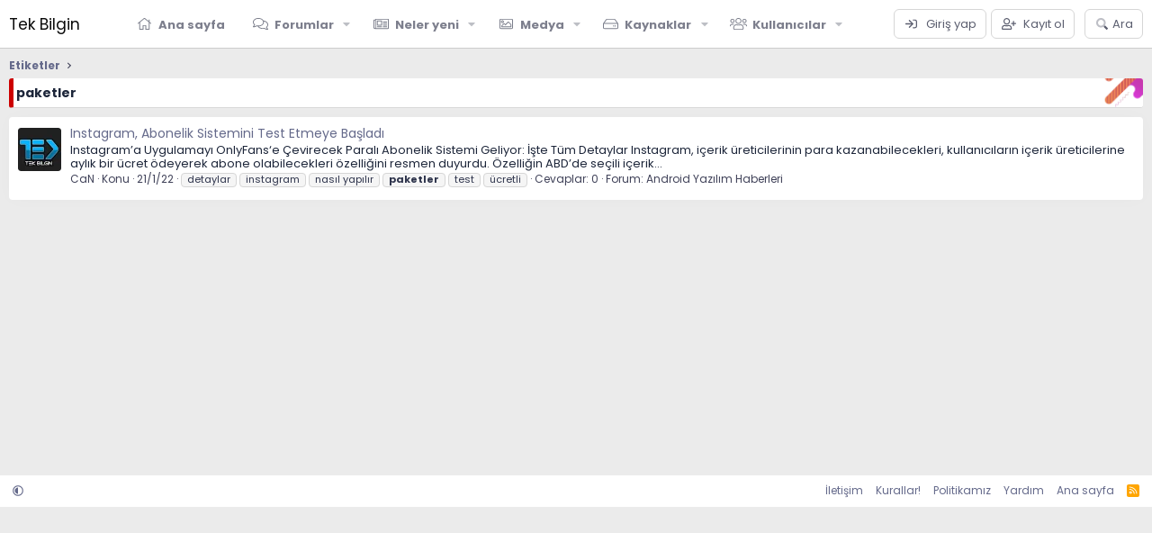

--- FILE ---
content_type: text/html; charset=utf-8
request_url: https://www.tkbilgin.com/forum/tags/paketler/
body_size: 9975
content:
<!DOCTYPE html>
<html id="XF" lang="tr-TR" dir="LTR"
	data-xf="2.3"
	data-app="public"
	
	
	data-template="tag_view"
	data-container-key=""
	data-content-key="tag-13"
	data-logged-in="false"
	data-cookie-prefix="xf_"
	data-csrf="1768366341,03af4323ce9664695800f79aa51d0fd5"
	class="has-no-js template-tag_view"
	 data-run-jobs="">
<head>	
<meta name="robots" content="index, follow">
<script async src="https://fundingchoicesmessages.google.com/i/pub-7173821337229444?ers=1" nonce="FkMQm4tizKlHvCEX_WVGJQ"></script><script nonce="FkMQm4tizKlHvCEX_WVGJQ">(function() {function signalGooglefcPresent() {if (!window.frames['googlefcPresent']) {if (document.body) {const iframe = document.createElement('iframe'); iframe.style = 'width: 0; height: 0; border: none; z-index: -1000; left: -1000px; top: -1000px;'; iframe.style.display = 'none'; iframe.name = 'googlefcPresent'; document.body.appendChild(iframe);} else {setTimeout(signalGooglefcPresent, 0);}}}signalGooglefcPresent();})();</script>
<!-- Google tag (gtag.js) -->	
<script async src="https://www.googletagmanager.com/gtag/js?id=G-4S567JLZNK"></script>
<script>
  window.dataLayer = window.dataLayer || [];
  function gtag(){dataLayer.push(arguments);}
  gtag('js', new Date());
  gtag('config', 'G-4S567JLZNK');
</script>
<script async type="application/javascript"
        src="https://news.google.com/swg/js/v1/swg-basic.js"></script>
<script>
  (self.SWG_BASIC = self.SWG_BASIC || []).push( basicSubscriptions => {
    basicSubscriptions.init({
      type: "NewsArticle",
      isPartOfType: ["Product"],
      isPartOfProductId: "CAow2NTCCw:openaccess",
      clientOptions: { theme: "light", lang: "tr" },
    });
  });
</script>	
<!-- Google tag (gtag.js) event -->
<script>
  gtag('event', 'conversion_event_page_view_1', {
    // <event_parameters>
  });
</script>
	
	
	
	<meta charset="utf-8" />
	<title>paketler | Tek Bilgin - Android Platformu</title>
	<link rel="manifest" href="/forum/webmanifest.php">
	<meta http-equiv="X-UA-Compatible" content="IE=Edge" />
	<meta name="viewport" content="width=device-width, initial-scale=1, viewport-fit=cover">
	
		
			
				<meta name="theme-color" content="#ffffff" />
			
		
	
	<meta name="apple-mobile-web-app-title" content="Tek Bilgin">
	
		<link rel="apple-touch-icon" href="/forum/data/assets/logo/1.webp">
		
	
		<link rel="canonical" href="https://www.tkbilgin.com/forum/tags/paketler/" />
	
	
		
	
	
	<meta property="og:site_name" content="Tek Bilgin - Android Platformu" />


	
	
		
	
	
	<meta property="og:type" content="website" />


	
	
		
	
	
	
		<meta property="og:title" content="paketler" />
		<meta property="twitter:title" content="paketler" />
	


	
	
	
		
	
	
	<meta property="og:url" content="https://www.tkbilgin.com/forum/tags/paketler/" />


	
	
	
	<link href="https://fonts.googleapis.com/css?family=Poppins:300,400,700" rel="stylesheet">

	
	
	
		
	
	

	<link rel="stylesheet" href="/forum/css.php?css=public%3Anormalize.css%2Cpublic%3Afa.css%2Cpublic%3Avariations.less%2Cpublic%3Acore.less%2Cpublic%3Aapp.less&amp;s=15&amp;l=3&amp;d=1768220799&amp;k=17a16dfd401e969c74743a8a1887c9e10e29a761" />

	<link rel="stylesheet" href="/forum/css.php?css=public%3Aextra.less&amp;s=15&amp;l=3&amp;d=1768220799&amp;k=8e8d9f9ca082bd4d0fe002dc81bb2e1137cfad66" />


	
		<script src="/forum/js/xf/preamble.min.js?_v=e9ecbdb7"></script>
	

	
	<script src="/forum/js/vendor/vendor-compiled.js?_v=e9ecbdb7" defer></script>
	<script src="/forum/js/xf/core-compiled.js?_v=e9ecbdb7" defer></script>

	<script>
		XF.ready(() =>
		{
			XF.extendObject(true, XF.config, {
				// 
				userId: 0,
				enablePush: true,
				pushAppServerKey: 'BPRec-7n7lDpdf2TQ1JejzWv6Sbei9_KCMTHOGTb7YfwQiIqmPUVNO-mJaJacZwOplxH9O4JG9-1xAXC9xZVo4U',
				url: {
					fullBase: 'https://www.tkbilgin.com/forum/',
					basePath: '/forum/',
					css: '/forum/css.php?css=__SENTINEL__&s=15&l=3&d=1768220799',
					js: '/forum/js/__SENTINEL__?_v=e9ecbdb7',
					icon: '/forum/data/local/icons/__VARIANT__.svg?v=1768166593#__NAME__',
					iconInline: '/forum/styles/fa/__VARIANT__/__NAME__.svg?v=5.15.3',
					keepAlive: '/forum/login/keep-alive'
				},
				cookie: {
					path: '/',
					domain: '',
					prefix: 'xf_',
					secure: true,
					consentMode: 'disabled',
					consented: ["optional","_third_party"]
				},
				cacheKey: 'f3ed7234243583f554e27d349fe769c5',
				csrf: '1768366341,03af4323ce9664695800f79aa51d0fd5',
				js: {},
				fullJs: false,
				css: {"public:extra.less":true},
				time: {
					now: 1768366341,
					today: 1768338000,
					todayDow: 3,
					tomorrow: 1768424400,
					yesterday: 1768251600,
					week: 1767819600,
					month: 1767214800,
					year: 1767214800
				},
				style: {
					light: 'default',
					dark: '',
					defaultColorScheme: 'light'
				},
				borderSizeFeature: '3px',
				fontAwesomeWeight: 'r',
				enableRtnProtect: true,
				
				enableFormSubmitSticky: true,
				imageOptimization: 'optimize',
				imageOptimizationQuality: 0.85,
				uploadMaxFilesize: 524288000,
				uploadMaxWidth: 1280,
				uploadMaxHeight: 720,
				allowedVideoExtensions: ["m4v","mov","mp4","mp4v","mpeg","mpg","ogv","webm"],
				allowedAudioExtensions: ["mp3","opus","ogg","wav"],
				shortcodeToEmoji: true,
				visitorCounts: {
					conversations_unread: '0',
					alerts_unviewed: '0',
					total_unread: '0',
					title_count: true,
					icon_indicator: true
				},
				jsMt: {"xf\/action.js":"2cb98dda","xf\/embed.js":"2cb98dda","xf\/form.js":"2cb98dda","xf\/structure.js":"2cb98dda","xf\/tooltip.js":"2cb98dda"},
				jsState: {},
				publicMetadataLogoUrl: '',
				publicPushBadgeUrl: 'https://www.tkbilgin.com/forum/styles/default/xenforo/bell.png'
			})

			XF.extendObject(XF.phrases, {
				// 
				date_x_at_time_y:     "{date} {time}\'de",
				day_x_at_time_y:      "{day} saat {time}\'de",
				yesterday_at_x:       "Dün {time} da",
				x_minutes_ago:        "{minutes} dakika önce",
				one_minute_ago:       "1 dakika önce",
				a_moment_ago:         "Az önce",
				today_at_x:           "Bugün {time}",
				in_a_moment:          "Birazdan",
				in_a_minute:          "Bir dakika içinde",
				in_x_minutes:         "{minutes} dakika sonra",
				later_today_at_x:     "Bu gün {time}",
				tomorrow_at_x:        "Yarın {time} \'da",
				short_date_x_minutes: "{minutes} dakika",
				short_date_x_hours:   "{hours} saat",
				short_date_x_days:    "{days} gün",

				day0: "Pazar",
				day1: "Pazartesi",
				day2: "Salı",
				day3: "Çarşamba",
				day4: "Perşembe",
				day5: "Cuma",
				day6: "Cumartesi",

				dayShort0: "Pazar",
				dayShort1: "Pzrts",
				dayShort2: "Salı",
				dayShort3: "Çrşb",
				dayShort4: "Prşb",
				dayShort5: "Cuma",
				dayShort6: "Cmrts",

				month0: "Ocak",
				month1: "Şubat",
				month2: "Mart",
				month3: "Nisan",
				month4: "Mayıs",
				month5: "Haziran",
				month6: "Temmuz",
				month7: "Ağustos",
				month8: "Eylül",
				month9: "Ekim",
				month10: "Kasım",
				month11: "Aralık",

				active_user_changed_reload_page: "Aktif kullanıcı değişti. Tarayıcı sayfanızı yenileyerek yeni aktif sisteme geçebilirisiniz.",
				server_did_not_respond_in_time_try_again: "Sunucu zamanında yanıt vermedi. Tekrar deneyin.",
				oops_we_ran_into_some_problems: "Hata! Bazı sorunlarla karşılaştık.",
				oops_we_ran_into_some_problems_more_details_console: "Hata! Bazı sorunlarla karşılaştık. Lütfen daha sonra tekrar deneyiniz. Tarayıcı konsolunuzda hata ile ilgili daha fazla ayrı içeriyor olabilir.",
				file_too_large_to_upload: "Dosya yüklenemeyecek kadar büyük.",
				uploaded_file_is_too_large_for_server_to_process: "Yüklemeye çalıştığınız dosya sunucunun işlemesi için çok büyük.",
				files_being_uploaded_are_you_sure: "Dosyalar hala yükleniyor. Bu formu göndermek istediğinizden emin misiniz?",
				attach: "Dosya ekle",
				rich_text_box: "Zengin metin kutusu",
				close: "Kapat",
				link_copied_to_clipboard: "Bağlantı panoya kopyalandı.",
				text_copied_to_clipboard: "Metin panoya kopyalandı.",
				loading: "Yükleniyor…",
				you_have_exceeded_maximum_number_of_selectable_items: "Seçilebilir maksimum öğe sayısını aştınız. ",

				processing: "İşleminiz yapılıyor",
				'processing...': "İşleminiz yapılıyor…",

				showing_x_of_y_items: "{total} öğenin {count} tanesi gösteriliyor",
				showing_all_items: "Tüm öğeler gösteriliyor",
				no_items_to_display: "Görüntülenecek öğe yok",

				number_button_up: "Yükselt",
				number_button_down: "Düşür",

				push_enable_notification_title: "Anlık bildirimler Tek Bilgin - Android Platformu için başarıyla etkinleştirildi",
				push_enable_notification_body: "Anlık bildirimleri etkinleştirdiğiniz için teşekkür ederiz!",

				pull_down_to_refresh: "Yenilemek için aşağı çekin ",
				release_to_refresh: "Yenilemek için serbest bırakın",
				refreshing: "Yenileyici…"
			})
		})
	</script>

	

	
	
	<script async src="https://www.googletagmanager.com/gtag/js?id=G-4S567JLZNK"></script>
	<script>
		window.dataLayer = window.dataLayer || [];
		function gtag(){dataLayer.push(arguments);}
		gtag('js', new Date());
		gtag('config', 'G-4S567JLZNK', {
			// 
			
			
				'anonymize_ip': true,
			
		});
	</script>

</head>
<body data-template="tag_view">
<div class="p-pageWrapper" id="top">
	
		
	
	
	
	
		<div class="p-navSticky p-navSticky--primary" data-xf-init="sticky-header">
			
		<nav class="p-nav">
			<div class="p-nav-inner">
				<button type="button" class="button button--plain p-nav-menuTrigger" data-xf-click="off-canvas" data-menu=".js-headerOffCanvasMenu" tabindex="0" aria-label="Menü"><span class="button-text">
					<i aria-hidden="true"></i>
				</span></button>
				
					<div class="p-nav-smallLogo p-header-logo--text">
						<a href="https://www.tkbilgin.com/forum">
							Tek Bilgin
						</a>
					</div>
				
				<div class="p-nav-scroller hScroller" data-xf-init="h-scroller" data-auto-scroll=".p-navEl.is-selected">
					<div class="hScroller-scroll">
						<ul class="p-nav-list js-offCanvasNavSource">
							
								<li>
									
	<div class="p-navEl " >
	
		
	
	<a href="https://www.tkbilgin.com/forum"
	class="p-navEl-link "
	
	data-xf-key="1"
	data-nav-id="home">Ana sayfa</a>

		
		
	
	</div>

								</li>
							
								<li>
									
	<div class="p-navEl " data-has-children="true">
	
		
	
	<a href="/forum/"
	class="p-navEl-link p-navEl-link--splitMenu "
	
	
	data-nav-id="forums">Forumlar</a>

		<a data-xf-key="2"
			data-xf-click="menu"
			data-menu-pos-ref="< .p-navEl"
			class="p-navEl-splitTrigger"
			role="button"
			tabindex="0"
			aria-label="Genişletilmiş geçiş"
			aria-expanded="false"
			aria-haspopup="true"></a>
		
	
		<div class="menu menu--structural" data-menu="menu" aria-hidden="true">
			<div class="menu-content">
				
					
	
	
	<a href="/forum/neler-yeni/mesajlar/"
	class="menu-linkRow u-indentDepth0 js-offCanvasCopy "
	
	
	data-nav-id="newPosts">Yeni mesajlar</a>

	

				
					
	
	
	<a href="/forum/arama/?type=post"
	class="menu-linkRow u-indentDepth0 js-offCanvasCopy "
	
	
	data-nav-id="searchForums">Forumlarda ara</a>

	

				
			</div>
		</div>
	
	</div>

								</li>
							
								<li>
									
	<div class="p-navEl " data-has-children="true">
	
		
	
	<a href="/forum/neler-yeni/"
	class="p-navEl-link p-navEl-link--splitMenu "
	
	
	data-nav-id="whatsNew">Neler yeni</a>

		<a data-xf-key="3"
			data-xf-click="menu"
			data-menu-pos-ref="< .p-navEl"
			class="p-navEl-splitTrigger"
			role="button"
			tabindex="0"
			aria-label="Genişletilmiş geçiş"
			aria-expanded="false"
			aria-haspopup="true"></a>
		
	
		<div class="menu menu--structural" data-menu="menu" aria-hidden="true">
			<div class="menu-content">
				
					
	
	
	<a href="/forum/one-cikanlar/"
	class="menu-linkRow u-indentDepth0 js-offCanvasCopy "
	
	
	data-nav-id="featured">Öne çıkan içerik</a>

	

				
					
	
	
	<a href="/forum/neler-yeni/mesajlar/"
	class="menu-linkRow u-indentDepth0 js-offCanvasCopy "
	 rel="nofollow"
	
	data-nav-id="whatsNewPosts">Yeni mesajlar</a>

	

				
					
	
	
	<a href="/forum/neler-yeni/medya/"
	class="menu-linkRow u-indentDepth0 js-offCanvasCopy "
	 rel="nofollow"
	
	data-nav-id="xfmgWhatsNewNewMedia">Yeni medya</a>

	

				
					
	
	
	<a href="/forum/neler-yeni/medya-yorumlari/"
	class="menu-linkRow u-indentDepth0 js-offCanvasCopy "
	 rel="nofollow"
	
	data-nav-id="xfmgWhatsNewMediaComments">Yeni medya yorumları</a>

	

				
					
	
	
	<a href="/forum/neler-yeni/resources/"
	class="menu-linkRow u-indentDepth0 js-offCanvasCopy "
	 rel="nofollow"
	
	data-nav-id="xfrmNewResources">Yeni kaynaklar</a>

	

				
					
	
	
	<a href="/forum/neler-yeni/profil-mesajlari/"
	class="menu-linkRow u-indentDepth0 js-offCanvasCopy "
	 rel="nofollow"
	
	data-nav-id="whatsNewProfilePosts">Yeni profil mesajları</a>

	

				
					
	
	
	<a href="/forum/neler-yeni/son-etkinlikler"
	class="menu-linkRow u-indentDepth0 js-offCanvasCopy "
	 rel="nofollow"
	
	data-nav-id="latestActivity">Son aktiviteler</a>

	

				
			</div>
		</div>
	
	</div>

								</li>
							
								<li>
									
	<div class="p-navEl " data-has-children="true">
	
		
	
	<a href="/forum/medya/"
	class="p-navEl-link p-navEl-link--splitMenu "
	
	
	data-nav-id="xfmg">Medya</a>

		<a data-xf-key="4"
			data-xf-click="menu"
			data-menu-pos-ref="< .p-navEl"
			class="p-navEl-splitTrigger"
			role="button"
			tabindex="0"
			aria-label="Genişletilmiş geçiş"
			aria-expanded="false"
			aria-haspopup="true"></a>
		
	
		<div class="menu menu--structural" data-menu="menu" aria-hidden="true">
			<div class="menu-content">
				
					
	
	
	<a href="/forum/neler-yeni/medya/"
	class="menu-linkRow u-indentDepth0 js-offCanvasCopy "
	 rel="nofollow"
	
	data-nav-id="xfmgNewMedia">Yeni medya</a>

	

				
					
	
	
	<a href="/forum/neler-yeni/medya-yorumlari/"
	class="menu-linkRow u-indentDepth0 js-offCanvasCopy "
	 rel="nofollow"
	
	data-nav-id="xfmgNewComments">Yeni yorumlar</a>

	

				
					
	
	
	<a href="/forum/arama/?type=xfmg_media"
	class="menu-linkRow u-indentDepth0 js-offCanvasCopy "
	
	
	data-nav-id="xfmgSearchMedia">Medya ara</a>

	

				
			</div>
		</div>
	
	</div>

								</li>
							
								<li>
									
	<div class="p-navEl " data-has-children="true">
	
		
	
	<a href="/forum/kaynaklar/"
	class="p-navEl-link p-navEl-link--splitMenu "
	
	
	data-nav-id="xfrm">Kaynaklar</a>

		<a data-xf-key="5"
			data-xf-click="menu"
			data-menu-pos-ref="< .p-navEl"
			class="p-navEl-splitTrigger"
			role="button"
			tabindex="0"
			aria-label="Genişletilmiş geçiş"
			aria-expanded="false"
			aria-haspopup="true"></a>
		
	
		<div class="menu menu--structural" data-menu="menu" aria-hidden="true">
			<div class="menu-content">
				
					
	
	
	<a href="/forum/kaynaklar/latest-reviews"
	class="menu-linkRow u-indentDepth0 js-offCanvasCopy "
	
	
	data-nav-id="xfrmLatestReviews">En son incelemeler</a>

	

				
					
	
	
	<a href="/forum/arama/?type=resource"
	class="menu-linkRow u-indentDepth0 js-offCanvasCopy "
	
	
	data-nav-id="xfrmSearchResources">Kaynak ara</a>

	

				
			</div>
		</div>
	
	</div>

								</li>
							
								<li>
									
	<div class="p-navEl " data-has-children="true">
	
		
	
	<a href="/forum/kullanicilar/"
	class="p-navEl-link p-navEl-link--splitMenu "
	
	
	data-nav-id="members">Kullanıcılar</a>

		<a data-xf-key="6"
			data-xf-click="menu"
			data-menu-pos-ref="< .p-navEl"
			class="p-navEl-splitTrigger"
			role="button"
			tabindex="0"
			aria-label="Genişletilmiş geçiş"
			aria-expanded="false"
			aria-haspopup="true"></a>
		
	
		<div class="menu menu--structural" data-menu="menu" aria-hidden="true">
			<div class="menu-content">
				
					
	
	
	<a href="/forum/uye/liste/"
	class="menu-linkRow u-indentDepth0 js-offCanvasCopy "
	
	
	data-nav-id="registeredMembers">Kayıtlı üyeler</a>

	

				
					
	
	
	<a href="/forum/cevrimici/"
	class="menu-linkRow u-indentDepth0 js-offCanvasCopy "
	
	
	data-nav-id="currentVisitors">Şu anki ziyaretçiler</a>

	

				
					
	
	
	<a href="/forum/neler-yeni/profil-mesajlari/"
	class="menu-linkRow u-indentDepth0 js-offCanvasCopy "
	 rel="nofollow"
	
	data-nav-id="newProfilePosts">Yeni profil mesajları</a>

	

				
					
	
	
	<a href="/forum/arama/?type=profile_post"
	class="menu-linkRow u-indentDepth0 js-offCanvasCopy "
	
	
	data-nav-id="searchProfilePosts">Profil mesajlarında ara</a>

	

				
			</div>
		</div>
	
	</div>

								</li>
							
						</ul>
					</div>
				</div>
				<div class="p-nav-opposite">
					<div class="p-navgroup p-account p-navgroup--guest">
						
							<a href="/forum/login/" class="p-navgroup-link p-navgroup-link--textual p-navgroup-link--logIn"
								data-xf-click="overlay" data-follow-redirects="on">
								<span class="p-navgroup-linkText">Giriş yap</span>
							</a>
							
								<a href="/forum/register/" class="p-navgroup-link p-navgroup-link--textual p-navgroup-link--register"
									data-xf-click="overlay" data-follow-redirects="on">
									<span class="p-navgroup-linkText">Kayıt ol</span>
								</a>
							
						
					</div>
					<div class="p-navgroup p-discovery">
						<a href="/forum/neler-yeni/"
							class="p-navgroup-link p-navgroup-link--iconic p-navgroup-link--whatsnew"
							aria-label="Neler yeni"
							title="Neler yeni">
							<i aria-hidden="true"></i>
							<span class="p-navgroup-linkText">Neler yeni</span>
						</a>
						
							<a href="/forum/arama/"
								class="p-navgroup-link p-navgroup-link--iconic p-navgroup-link--search"
								data-xf-click="menu"
								data-xf-key="/"
								aria-label="Ara"
								aria-expanded="false"
								aria-haspopup="true"
								title="Ara">
								<i aria-hidden="true"></i>
								<span class="p-navgroup-linkText">Ara</span>
							</a>
							<div class="menu menu--structural menu--wide" data-menu="menu" aria-hidden="true">
								<form action="/forum/arama/aranan" method="post"
									class="menu-content"
									data-xf-init="quick-search">
									<h3 class="menu-header">Ara</h3>
									
									<div class="menu-row">
										
											<input type="text" class="input" name="keywords" data-acurl="/forum/arama/auto-complete" placeholder="Ara…" aria-label="Ara" data-menu-autofocus="true" />
										
									</div>
									
									<div class="menu-row">
										<label class="iconic"><input type="checkbox"  name="c[title_only]" value="1" /><i aria-hidden="true"></i><span class="iconic-label">Sadece başlıkları ara
													
													<span tabindex="0" role="button"
														data-xf-init="tooltip" data-trigger="hover focus click" title="Etiketler, etiketlerin desteklendiği içeriklerde de aranır ">

														<i class="fa--xf far fa-question-circle  u-muted u-smaller"><svg xmlns="http://www.w3.org/2000/svg" role="img" ><title>Not</title><use href="/forum/data/local/icons/regular.svg?v=1768166593#question-circle"></use></svg></i>
													</span></span></label>

									</div>
									
									<div class="menu-row">
										<div class="inputGroup">
											<span class="inputGroup-text" id="ctrl_search_menu_by_member">Kullanıcı:</span>
											<input type="text" class="input" name="c[users]" data-xf-init="auto-complete" placeholder="Üye" aria-labelledby="ctrl_search_menu_by_member" />
										</div>
									</div>
									<div class="menu-footer">
									<span class="menu-footer-controls">
										<button type="submit" class="button button--icon button--icon--search button--primary"><i class="fa--xf far fa-search "><svg xmlns="http://www.w3.org/2000/svg" role="img" aria-hidden="true" ><use href="/forum/data/local/icons/regular.svg?v=1768166593#search"></use></svg></i><span class="button-text">Ara</span></button>
										<button type="submit" class="button " name="from_search_menu"><span class="button-text">Gelişmiş Arama…</span></button>
									</span>
									</div>
									<input type="hidden" name="_xfToken" value="1768366341,03af4323ce9664695800f79aa51d0fd5" />
								</form>
							</div>
						
					</div>
				</div>
			</div>
		</nav>
	
		</div>
		
		
	<div class="offCanvasMenu offCanvasMenu--nav js-headerOffCanvasMenu" data-menu="menu" aria-hidden="true" data-ocm-builder="navigation">
		<div class="offCanvasMenu-backdrop" data-menu-close="true"></div>
		<div class="offCanvasMenu-content">
			<div class="offCanvasMenu-header">
				Menü
				<a class="offCanvasMenu-closer" data-menu-close="true" role="button" tabindex="0" aria-label="Kapat"></a>
			</div>
			
				<div class="p-offCanvasRegisterLink">
					<div class="offCanvasMenu-linkHolder">
						<a href="/forum/login/" class="offCanvasMenu-link" data-xf-click="overlay" data-menu-close="true">
							Giriş yap
						</a>
					</div>
					<hr class="offCanvasMenu-separator" />
					
						<div class="offCanvasMenu-linkHolder">
							<a href="/forum/register/" class="offCanvasMenu-link" data-xf-click="overlay" data-menu-close="true">
								Kayıt ol
							</a>
						</div>
						<hr class="offCanvasMenu-separator" />
					
				</div>
			
			<div class="js-offCanvasNavTarget"></div>
			<div class="offCanvasMenu-installBanner js-installPromptContainer" style="display: none;" data-xf-init="install-prompt">
				<div class="offCanvasMenu-installBanner-header">Uygulamayı yükle</div>
				<button type="button" class="button js-installPromptButton"><span class="button-text">Yükle</span></button>
				<template class="js-installTemplateIOS">
					<div class="js-installTemplateContent">
						<div class="overlay-title">Uygulama iOS'a nasıl yüklenir </div>
						<div class="block-body">
							<div class="block-row">
								<p>
									Sitemizi ana ekranınıza bir web uygulaması olarak nasıl yükleyeceğinizi görmek için aşağıdaki videoyu izleyin. 
								</p>
								<p style="text-align: center">
									<video src="/forum/styles/default/xenforo/add_to_home.mp4"
										width="280" height="480" autoplay loop muted playsinline></video>
								</p>
								<p>
									<small><strong>Not:</strong> Bu özellik bazı tarayıcılarda kullanılamayabilir. </small>
								</p>
							</div>
						</div>
					</div>
				</template>
			</div>
		</div>
	</div>
	
	<div class="p-body">
		<div class="p-body-inner">
			<!--XF:EXTRA_OUTPUT-->

	
	
	 
		
	 
	 
	
	 
	 
		


			
			
			
	
	
	 
		
	 
	 
	
	 
	 
		


			
	
		<ul class="p-breadcrumbs "
			itemscope itemtype="https://schema.org/BreadcrumbList">
			
				
				
				
				
				
				
					
					
	<li itemprop="itemListElement" itemscope itemtype="https://schema.org/ListItem">
		<a href="/forum/tags/" itemprop="item">
			<span itemprop="name">Etiketler</span>
		</a>
		<meta itemprop="position" content="1" />
	</li>

				
			
		</ul>
	

			
	
	
	 
		
	 
	 
	
	 
	 
		


			
	<noscript class="js-jsWarning"><div class="blockMessage blockMessage--important blockMessage--iconic u-noJsOnly">JavaScript devre dışı. Daha iyi bir deneyim için, önce lütfen tarayıcınızda JavaScript'i etkinleştirin.</div></noscript>

			
	<div class="blockMessage blockMessage--important blockMessage--iconic js-browserWarning" style="display: none">Çok eski bir web tarayıcısı kullanıyorsunuz. Bu veya diğer siteleri görüntülemekte sorunlar yaşayabilirsiniz..<br />Tarayıcınızı güncellemeli veya <a href="https://www.google.com/chrome/" target="_blank">alternatif bir tarayıcı</a> kullanmalısınız.</div>

			
				<div class="p-body-header">
					
						
							<div class="p-title ">
								
									
										<h1 class="p-title-value">paketler</h1>
									
									
								
							</div>
						
						
					
				</div>
			
			<div class="p-body-main  ">
				
				<div class="p-body-contentCol"></div>
				
				
				<div class="p-body-content">
					
					<div class="p-body-pageContent">


	
	
	







<div class="block" data-xf-init="" data-type="" data-href="/forum/inline-mod/">
	

	<div class="block-container">
		<ol class="block-body">
			
				<li class="block-row block-row--separated  js-inlineModContainer" data-author="CaN">
	<div class="contentRow ">
		<span class="contentRow-figure">
			<a href="/forum/kullanicilar/can.1/" class="avatar avatar--s" data-user-id="1" data-xf-init="member-tooltip">
			<img src="/forum/data/avatars/s/0/1.jpg?1752837413" srcset="/forum/data/avatars/m/0/1.jpg?1752837413 2x" alt="CaN" class="avatar-u1-s" width="48" height="48" loading="lazy" /> 
		</a>
		</span>
		<div class="contentRow-main">
			<h3 class="contentRow-title">
				<a href="/forum/konu/instagram-abonelik-sistemini-test-etmeye-basladi.6/">Instagram, Abonelik Sistemini Test Etmeye Başladı</a>
			</h3>

			<div class="contentRow-snippet">Instagram’a Uygulamayı OnlyFans‘e Çevirecek Paralı Abonelik Sistemi Geliyor: İşte Tüm Detaylar

Instagram, içerik üreticilerinin para kazanabilecekleri, kullanıcıların içerik üreticilerine aylık bir ücret ödeyerek abone olabilecekleri özelliğini resmen duyurdu. Özelliğin ABD’de seçili içerik...</div>

			<div class="contentRow-minor contentRow-minor--hideLinks">
				<ul class="listInline listInline--bullet">
					
					<li><a href="/forum/kullanicilar/can.1/" class="username " dir="auto" data-user-id="1" data-xf-init="member-tooltip"><span class="username--moderator username--admin">CaN</span></a></li>
					<li>Konu</li>
					<li><time  class="u-dt" dir="auto" datetime="2022-01-21T13:25:24+0300" data-timestamp="1642760724" data-date="21/1/22" data-time="13:25" data-short="Ocak &#039;22" title="21/1/22 13:25&#039;de">21/1/22</time></li>
					
						<li>
							

	
		
			<span class="tagItem tagItem--tag_detaylar" dir="auto">
				detaylar
			</span>
		
			<span class="tagItem tagItem--tag_instagram" dir="auto">
				instagram
			</span>
		
			<span class="tagItem tagItem--tag_nasil-yapilir" dir="auto">
				nasıl yapılır
			</span>
		
			<span class="tagItem tagItem--tag_paketler" dir="auto">
				<em class="textHighlight">paketler</em>
			</span>
		
			<span class="tagItem tagItem--tag_test" dir="auto">
				test
			</span>
		
			<span class="tagItem tagItem--tag_ucretli" dir="auto">
				ücretli
			</span>
		
	

						</li>
					
					<li>Cevaplar: 0</li>
					<li>Forum: <a href="/forum/konular/android-yazilim-haberleri.22/">Android Yazılım Haberleri</a></li>
				</ul>
			</div>
		</div>
	</div>
</li>
			
		</ol>
	</div>
	<div class="block-outer block-outer--after">
		
		
	</div>
</div></div>
					
				</div>
				
			</div>
			
			
	
		<ul class="p-breadcrumbs p-breadcrumbs--bottom"
			itemscope itemtype="https://schema.org/BreadcrumbList">
			
				
				
				
				
				
				
					
					
	<li itemprop="itemListElement" itemscope itemtype="https://schema.org/ListItem">
		<a href="/forum/tags/" itemprop="item">
			<span itemprop="name">Etiketler</span>
		</a>
		<meta itemprop="position" content="1" />
	</li>

				
			
		</ul>
	

			

	
	<script async src="https://pagead2.googlesyndication.com/pagead/js/adsbygoogle.js?client=ca-pub-7173821337229444"
	     crossorigin="anonymous"></script>
	<!-- Her sayfada içeriğin: Altında -->
	<ins class="adsbygoogle"
	     style="display:block"
	     data-ad-client="ca-pub-7173821337229444"
	     data-ad-slot="9673988039"
	     data-ad-format="auto"
	     data-full-width-responsive="true"></ins>
	<script>
	     (adsbygoogle = window.adsbygoogle || []).push({});
	</script>


		</div>
	</div>
	<footer class="p-footer" id="footer">
		<div class="p-footer-inner">
			
			<div class="p-footer-row">
				
					<div class="p-footer-row-main">
						<ul class="p-footer-linkList">
							
								
								
									<li>
										
											
											
												<a href="/forum/cesitli/style-variation" rel="nofollow"
													class="js-styleVariationsLink"
													data-xf-init="tooltip" title="Tema değişkenleri"
													data-xf-click="menu" data-z-index-ref=".u-bottomFixer" role="button" aria-expanded="false" aria-haspopup="true">
													<i class="fa--xf far fa-adjust "><svg xmlns="http://www.w3.org/2000/svg" role="img" ><title>Tema değişkenleri</title><use href="/forum/data/local/icons/regular.svg?v=1768166593#adjust"></use></svg></i>
												</a>
												<div class="menu" data-menu="menu" aria-hidden="true">
													<div class="menu-content js-styleVariationsMenu">
														

	
		

	<a href="/forum/cesitli/style-variation?reset=1&amp;t=1768366341%2C03af4323ce9664695800f79aa51d0fd5"
		class="menu-linkRow is-selected"
		rel="nofollow"
		data-xf-click="style-variation" data-variation="">

		<i class="fa--xf far fa-adjust "><svg xmlns="http://www.w3.org/2000/svg" role="img" aria-hidden="true" ><use href="/forum/data/local/icons/regular.svg?v=1768166593#adjust"></use></svg></i>

		
			Varsayılan
		
	</a>

	

	
		
			

	<a href="/forum/cesitli/style-variation?variation=alternate&amp;t=1768366341%2C03af4323ce9664695800f79aa51d0fd5"
		class="menu-linkRow "
		rel="nofollow"
		data-xf-click="style-variation" data-variation="alternate">

		<i class="fa--xf far fa-adjust "><svg xmlns="http://www.w3.org/2000/svg" role="img" aria-hidden="true" ><use href="/forum/data/local/icons/regular.svg?v=1768166593#adjust"></use></svg></i>

		
			Alternatif
		
	</a>

		
	

													</div>
												</div>
											
										
									</li>
								
								
							
						</ul>
					</div>
				
				<div class="p-footer-row-opposite">
					<ul class="p-footer-linkList">
						
							
								<li><a href="/forum/cesitli/iletisim" data-xf-click="overlay">İletişim</a></li>
							
						
						
							<li><a href="/forum/yardim/kurallarimiz/">Kurallar!</a></li>
						
						
							<li><a href="/forum/yardim/gizlilik-politikas%C4%B1/">Politikamız</a></li>
						
						
							<li><a href="/forum/yardim/">Yardım</a></li>
						
						
							<li><a href="https://www.tkbilgin.com/forum">Ana sayfa</a></li>
						
						<li><a href="/forum/konular/-/index.rss" target="_blank" class="p-footer-rssLink" title="RSS"><span aria-hidden="true"><i class="fa--xf far fa-rss "><svg xmlns="http://www.w3.org/2000/svg" role="img" aria-hidden="true" ><use href="/forum/data/local/icons/regular.svg?v=1768166593#rss"></use></svg></i><span class="u-srOnly">RSS</span></span></a></li>
					</ul>
				</div>
			</div>
			
		</div>
	</footer>
</div> <!-- closing p-pageWrapper -->
<div class="u-bottomFixer js-bottomFixTarget">
	
	
	
</div>
<div class="u-navButtons js-navButtons">
	<a href="javascript:" class="button button--scroll"><span class="button-text"><i class="fa--xf far fa-arrow-left "><svg xmlns="http://www.w3.org/2000/svg" role="img" aria-hidden="true" ><use href="/forum/data/local/icons/regular.svg?v=1768166593#arrow-left"></use></svg></i><span class="u-srOnly">Geri</span></span></a>
</div>

	<div class="u-scrollButtons js-scrollButtons" data-trigger-type="both">
		<a href="#top" class="button button--scroll" data-xf-click="scroll-to"><span class="button-text"><i class="fa--xf far fa-arrow-up "><svg xmlns="http://www.w3.org/2000/svg" role="img" aria-hidden="true" ><use href="/forum/data/local/icons/regular.svg?v=1768166593#arrow-up"></use></svg></i><span class="u-srOnly">Üst</span></span></a>
		
			<a href="#footer" class="button button--scroll" data-xf-click="scroll-to"><span class="button-text"><i class="fa--xf far fa-arrow-down "><svg xmlns="http://www.w3.org/2000/svg" role="img" aria-hidden="true" ><use href="/forum/data/local/icons/regular.svg?v=1768166593#arrow-down"></use></svg></i><span class="u-srOnly">Alt</span></span></a>
		
	</div>


	<form style="display:none" hidden="hidden">
		<input type="text" name="_xfClientLoadTime" value="" id="_xfClientLoadTime" title="_xfClientLoadTime" tabindex="-1" />
	</form>

	



</body>
</html>






--- FILE ---
content_type: text/html; charset=utf-8
request_url: https://www.google.com/recaptcha/api2/aframe
body_size: 147
content:
<!DOCTYPE HTML><html><head><meta http-equiv="content-type" content="text/html; charset=UTF-8"></head><body><script nonce="ULWqtHwaDEO7OcJ0de4lwg">/** Anti-fraud and anti-abuse applications only. See google.com/recaptcha */ try{var clients={'sodar':'https://pagead2.googlesyndication.com/pagead/sodar?'};window.addEventListener("message",function(a){try{if(a.source===window.parent){var b=JSON.parse(a.data);var c=clients[b['id']];if(c){var d=document.createElement('img');d.src=c+b['params']+'&rc='+(localStorage.getItem("rc::a")?sessionStorage.getItem("rc::b"):"");window.document.body.appendChild(d);sessionStorage.setItem("rc::e",parseInt(sessionStorage.getItem("rc::e")||0)+1);localStorage.setItem("rc::h",'1768366346978');}}}catch(b){}});window.parent.postMessage("_grecaptcha_ready", "*");}catch(b){}</script></body></html>

--- FILE ---
content_type: text/css; charset=utf-8
request_url: https://www.tkbilgin.com/forum/css.php?css=public%3Aextra.less&s=15&l=3&d=1768220799&k=8e8d9f9ca082bd4d0fe002dc81bb2e1137cfad66
body_size: 1285
content:
@charset "UTF-8";

/********* public:extra.less ********/
.avatar.avatar--l,.avatar.avatar--m,.avatar.avatar--s,.avatar.avatar--xxs,.avatar.avatar--xs{border-radius:3px !important}.avatar.avatar--m{box-shadow:0px 0px 2px hsl(0,0%,0%);padding:2px}.avatarWrapper-update:before{border-radius:0}.memberTooltip-nameChangeIndicator,.memberHeader-nameChangeIndicator{display:none}.ratingStars.ratingStars--larger{font-size:100%}.block-header{border-top:3px solid hsl(35,90%,50%)}.xgtForumIstatistik .xgtForumIstatistik-tabHeader.block-tabHeader{background:none;border:1px solid hsl(34,17%,84%);color:hsl(180,5%,4%)}.xgtForumIstatistik .xgtForumIstatistik-tabHeader.block-tabHeader .tabs-tab.is-active{background:hsl(34,17%,84%);color:hsl(180,5%,4%)}.xgtForumIstatistik .xgtForumIstatistik-tabHeader.block-tabHeader .tabs-tab:not(.is-readonly):hover,.xgtForumIstatistik .xgtForumIstatistik-tabHeader.block-tabHeader .tabs-tab:hover{background:hsl(30,20%,96%);color:hsl(0,68%,56%)}@keyframes blink{50%{box-shadow:0 0 10px 10px hsl(204,60%,60%)}}.p-navgroup-link--register{animation:blink 1s infinite}.xgtForumIstatistik ._xgtIstatistik-satir--forum{width:163px;max-width:220px}.structItem.is-unread .structItem-title a:not(.labelLink):after{content:"YENi";display:inline-block;background:#dc3030;padding:1px 3px;font-size:10px;color:#fff;border-radius:2px;margin-left:4px;position:relative;top:-2px}.bbWrapper [data-xf-init="member-tooltip"]{color:#0078d4;font-weight:bold;font-size:13px;text-decoration:none}.block[data-widget-key="forum_overview_forum_statistics"] .block-minorHeader{display:none}.block[data-widget-key="forum_overview_forum_statistics"] .block-body.block-row{display:grid;grid-template-columns:25% 25% 25% 25%}.block[data-widget-key="forum_overview_forum_statistics"] .block-body.block-row:before{display:none}.block[data-widget-key="forum_overview_forum_statistics"] .block-body.block-row .pairs.pairs--justified{padding:15px 12px;border-right:1px solid hsla(var(--xf-borderColor))}.block[data-widget-key="forum_overview_forum_statistics"] .block-body.block-row .pairs.pairs--justified:before{font-size:37px;color:hsla(var(--xf-textColorFeature));float:left}.block[data-widget-key="forum_overview_forum_statistics"] .block-body.block-row .pairs.pairs--justified:nth-child(1):before{display:inline-block;content:"";height:1em;vertical-align:-0.125em;background-color:currentColor;width:1.28571429em;mask:url('/forum/styles/fa/regular/comment-alt.svg?v=5.15.3') no-repeat center;-webkit-mask:url('/forum/styles/fa/regular/comment-alt.svg?v=5.15.3') no-repeat center}.block[data-widget-key="forum_overview_forum_statistics"] .block-body.block-row .pairs.pairs--justified:nth-child(2):before{display:inline-block;content:"";height:1em;vertical-align:-0.125em;background-color:currentColor;width:1.28571429em;mask:url('/forum/styles/fa/regular/comments-alt.svg?v=5.15.3') no-repeat center;-webkit-mask:url('/forum/styles/fa/regular/comments-alt.svg?v=5.15.3') no-repeat center}.block[data-widget-key="forum_overview_forum_statistics"] .block-body.block-row .pairs.pairs--justified:nth-child(3):before{display:inline-block;content:"";height:1em;vertical-align:-0.125em;background-color:currentColor;width:1.28571429em;mask:url('/forum/styles/fa/regular/users.svg?v=5.15.3') no-repeat center;-webkit-mask:url('/forum/styles/fa/regular/users.svg?v=5.15.3') no-repeat center}.block[data-widget-key="forum_overview_forum_statistics"] .block-body.block-row .pairs.pairs--justified:nth-child(4){border-right:none}.block[data-widget-key="forum_overview_forum_statistics"] .block-body.block-row .pairs.pairs--justified:nth-child(4):before{display:inline-block;content:"";height:1em;vertical-align:-0.125em;background-color:currentColor;width:1.28571429em;mask:url('/forum/styles/fa/regular/user.svg?v=5.15.3') no-repeat center;-webkit-mask:url('/forum/styles/fa/regular/user.svg?v=5.15.3') no-repeat center}.block[data-widget-key="forum_overview_forum_statistics"] .block-body.block-row .pairs.pairs--justified>dt{float:unset;margin-right:0;text-align:right}.block[data-widget-key="forum_overview_forum_statistics"] .block-body.block-row .pairs.pairs--justified>dt:after{content:""}.block[data-widget-key="forum_overview_forum_statistics"] .block-body.block-row .pairs.pairs--justified>dd{font-weight:500;font-size:20px}@media (max-width:650px){.block[data-widget-key="forum_overview_forum_statistics"] .block-body.block-row{grid-template-columns:50% 50%}.block[data-widget-key="forum_overview_forum_statistics"] .block-body.block-row .pairs.pairs--justified{text-align:center}.block[data-widget-key="forum_overview_forum_statistics"] .block-body.block-row .pairs.pairs--justified:before{float:unset;display:block}.block[data-widget-key="forum_overview_forum_statistics"] .block-body.block-row .pairs.pairs--justified:nth-child(1){border-bottom:1px solid hsla(var(--xf-borderColor))}.block[data-widget-key="forum_overview_forum_statistics"] .block-body.block-row .pairs.pairs--justified:nth-child(2){border-bottom:1px solid hsla(var(--xf-borderColor));border-right:none}.block[data-widget-key="forum_overview_forum_statistics"] .block-body.block-row .pairs.pairs--justified:nth-child(4){border-right:none}.block[data-widget-key="forum_overview_forum_statistics"] .block-body.block-row .pairs.pairs--justified>dt,.block[data-widget-key="forum_overview_forum_statistics"] .block-body.block-row .pairs.pairs--justified>dd{text-align:center;float:unset}}.p-body-header{margin-bottom:10px;background:hsl(0,0%,100%) url(https://tkbilgin.com/forum/images/tk.png) no-repeat right bottom;background-size:50px;padding:8px 3px;border-bottom:1px solid hsl(0,0%,85%);border-radius:3px;border-left:5px solid hsl(0,100%,40%)}.block{margin-bottom:10px}.userBanner{padding:1px 0px}[data-template="forum_list"] .p-body-header{display:none}.p-title-value{padding:0;margin:0 0 5px 0;font-size:14px;font-weight:bold;min-width:0;margin-right:auto}.xgtForumIstatistik ._xgtIstatistik--blok{max-height:373px}.p-breadcrumbs.p-breadcrumbs--bottom{display:none}@media (max-width:768px){.p-body-inner{padding-left:5px !important;padding-right:5px !important}.p-pageWrapper{margin-left:0 !important;margin-right:0 !important}.p-body{padding-left:0 !important;padding-right:0 !important}}.hoverLink{display:none}.node.node--unread .node-title a:not(.labelLink):after{content:"YENi";display:inline-block;background:#dc3030;padding:1px 3px;font-size:10px;color:#fff;border-radius:2px;margin-left:4px;position:relative;top:-2px}

--- FILE ---
content_type: application/javascript; charset=utf-8
request_url: https://fundingchoicesmessages.google.com/f/AGSKWxWijk0cradHlgWJrcXDtGkJDWfT1gmqDADPkhTniy_BrutBv6rKgzvk03Lyh49ckulUfoas1HFN7hCoTNPfxV7LQ5ouLEU4c2y-ZIMw1bZYU-N9-Ckz-f4cz0Q3asgygGmT7roaTpVpqENmtjcMJ638l1Dgpv3hfcERO57DjzCEt4TcptrzyuJEg6hz/_/sponsored_links_/html/ad./partner_ads_/Ads_Fix./950_250.
body_size: -1289
content:
window['e0ecacf8-4511-4774-9136-6be776bf4c7c'] = true;